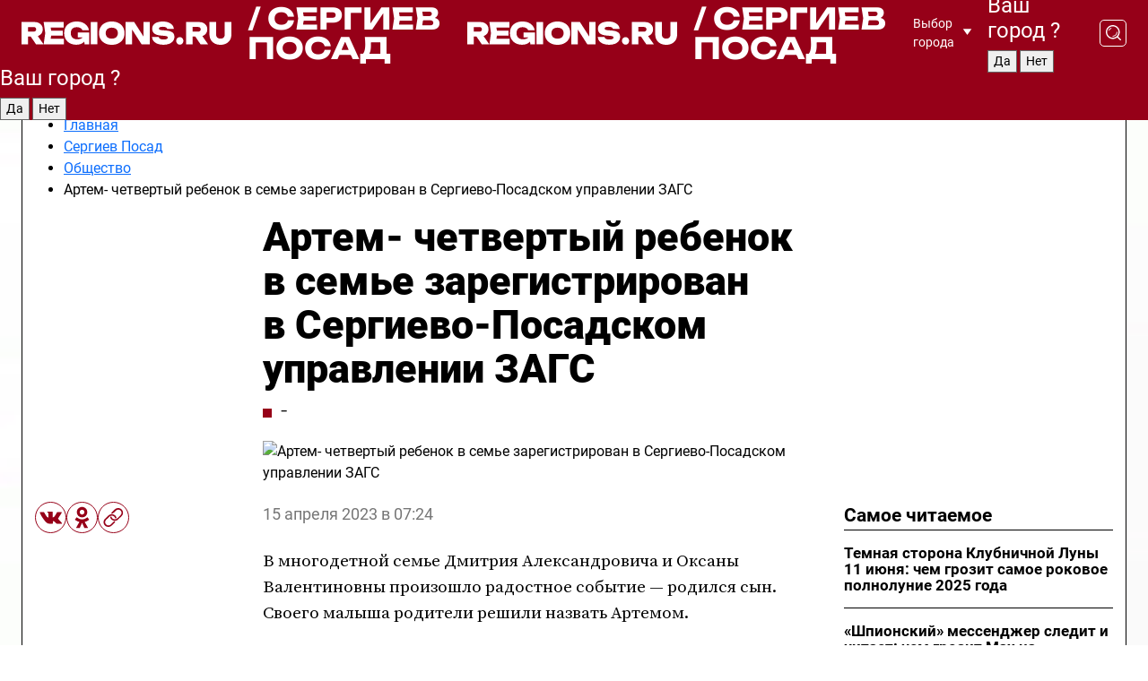

--- FILE ---
content_type: text/html; charset=UTF-8
request_url: https://regions.ru/sergposad/obschestvo/artem-cetvertyi-rebenok-v-seme-zaregistrirovan-v-sergievo-posadskom-upravlenii-zags
body_size: 11460
content:
<!DOCTYPE html>
<html lang="ru">
<head>

    <meta charset="utf-8">
    <!-- <base href="/"> -->

    <title>Артем- четвертый ребенок в семье зарегистрирован в Сергиево-Посадском управлении ЗАГС | REGIONS.RU / Сергиев Посад</title>
    <meta name="keywords" content="">
    <meta name="description" content="Артем- четвертый ребенок в семье зарегистрирован в Сергиево-Посадском управлении ЗАГС - читайте на сайте regions.ru">

    <meta name="csrf-token" content="OkfuOhL0eiTR0gI6IMWJ31bhNNpzPXfiodSmh6no" />

            <meta name="robots" content="index, follow, max-image-preview:large">
    
            <meta property="og:title" content="Артем- четвертый ребенок в семье зарегистрирован в Сергиево-Посадском управлении ЗАГС">
    
            <meta property="og:image" content="https://257824.selcdn.ru/babylon-media/articles/image/2023/4/artem_edBuW2h.jpg">
    
            <meta property="og:image:width" content="1200">
    
            <meta property="og:image:height" content="630">
    
            <meta property="twitter:card" content="summary_large_image">
    
            <meta property="twitter:image" content="https://257824.selcdn.ru/babylon-media/articles/image/2023/4/artem_edBuW2h.jpg">
    
    
            <meta property="og:type" content="article">
    
            <meta property="og:url" content="https://regions.ru/sergposad/obschestvo/artem-cetvertyi-rebenok-v-seme-zaregistrirovan-v-sergievo-posadskom-upravlenii-zags">
        <meta property="canonical" content="https://regions.ru/sergposad/obschestvo/artem-cetvertyi-rebenok-v-seme-zaregistrirovan-v-sergievo-posadskom-upravlenii-zags"/>
    
            <meta property="og:site_name" content="Regions">
    
    <meta http-equiv="X-UA-Compatible" content="IE=edge">
    <meta name="viewport" content="width=device-width, initial-scale=1, maximum-scale=1">

    <!-- Template Basic Images Start -->
    <link rel="icon" href="/img/favicon/favicon.ico">
    <link rel="apple-touch-icon" sizes="180x180" href="/img/favicon/apple-touch-icon.png">
    <!-- Template Basic Images End -->

    <!-- Custom Browsers Color Start -->
    <meta name="theme-color" content="#000">
    <!-- Custom Browsers Color End -->

    <link rel="stylesheet" href="https://regions.ru/css/main.min.css">
    <link rel="stylesheet" href="https://regions.ru/js/owl-carousel/assets/owl.carousel.min.css">
    <link rel="stylesheet" href="https://regions.ru/js/owl-carousel/assets/owl.theme.default.min.css">
    <link rel="stylesheet" href="https://regions.ru/css/custom.css?v=1768574059">

            <meta name="yandex-verification" content="1c939766cd81bf26" />
<meta name="google-site-verification" content="0vnG0Wlft2veIlSU714wTZ0kjs1vcRkXrIPCugsS9kc" />
<meta name="zen-verification" content="vlOnBo0GD4vjQazFqMHcmGcgw5TdyGjtDXLZWMcmdOiwd3HtGi66Kn5YsHnnbas9" />
<meta name="zen-verification" content="TbLqR35eMeggrFrleQbCgkqfhk5vr0ZqxHRlFZy4osbTCq7B4WQ27RqCCA3s2chu" />

<script type="text/javascript">
    (function(c,l,a,r,i,t,y){
        c[a]=c[a]||function(){(c[a].q=c[a].q||[]).push(arguments)};
        t=l.createElement(r);t.async=1;t.src="https://www.clarity.ms/tag/"+i;
        y=l.getElementsByTagName(r)[0];y.parentNode.insertBefore(t,y);
    })(window, document, "clarity", "script", "km2s2rvk59");
</script>

<!-- Yandex.Metrika counter -->
<script type="text/javascript" >
    (function(m,e,t,r,i,k,a){m[i]=m[i]||function(){(m[i].a=m[i].a||[]).push(arguments)};
        m[i].l=1*new Date();
        for (var j = 0; j < document.scripts.length; j++) {if (document.scripts[j].src === r) { return; }}
        k=e.createElement(t),a=e.getElementsByTagName(t)[0],k.async=1,k.src=r,a.parentNode.insertBefore(k,a)})
    (window, document, "script", "https://mc.yandex.ru/metrika/tag.js", "ym");

    ym(96085658, "init", {
        clickmap:true,
        trackLinks:true,
        accurateTrackBounce:true,
        webvisor:true
    });

            ym(23180656, "init", {
            clickmap: true,
            trackLinks: true,
            accurateTrackBounce: true
        });
    </script>
<noscript>
    <div>
        <img src="https://mc.yandex.ru/watch/96085658" style="position:absolute; left:-9999px;" alt="" />

                    <img src="https://mc.yandex.ru/watch/23180656" style="position:absolute; left:-9999px;" alt="" />
            </div>
</noscript>
<!-- /Yandex.Metrika counter -->

<!-- Top.Mail.Ru counter -->
<script type="text/javascript">
    var _tmr = window._tmr || (window._tmr = []);
    _tmr.push({id: "3513779", type: "pageView", start: (new Date()).getTime()});
    (function (d, w, id) {
        if (d.getElementById(id)) return;
        var ts = d.createElement("script"); ts.type = "text/javascript"; ts.async = true; ts.id = id;
        ts.src = "https://top-fwz1.mail.ru/js/code.js";
        var f = function () {var s = d.getElementsByTagName("script")[0]; s.parentNode.insertBefore(ts, s);};
        if (w.opera == "[object Opera]") { d.addEventListener("DOMContentLoaded", f, false); } else { f(); }
    })(document, window, "tmr-code");
</script>
<noscript><div><img src="https://top-fwz1.mail.ru/counter?id=3513779;js=na" style="position:absolute;left:-9999px;" alt="Top.Mail.Ru" /></div></noscript>
<!-- /Top.Mail.Ru counter -->

<script defer src="https://setka.news/scr/versioned/bundle.0.0.3.js"></script>
<link href="https://setka.news/scr/versioned/bundle.0.0.3.css" rel="stylesheet" />

<script>window.yaContextCb=window.yaContextCb||[]</script>
<script src="https://yandex.ru/ads/system/context.js" async></script>

    
    
    <script>
        if( window.location.href.includes('smi2')
            || window.location.href.includes('setka')
            || window.location.href.includes('adwile')
            || window.location.href.includes('24smi') ){

            window.yaContextCb.push(() => {
                Ya.Context.AdvManager.render({
                    "blockId": "R-A-16547837-5",
                    "renderTo": "yandex_rtb_R-A-16547837-5"
                })
            })

        }
    </script>
</head>


<body data-city-id="39" class="region silver_ponds" style="">



<!-- Custom HTML -->
<header class="fixed winter-2025">
    <div class="container">
        <div class="outer region">
                            <a href="/sergposad/" class="logo desktop">
                    <img src="/img/logo.svg" alt="" class="logo-short" />
                    
                    <span class="logo-region">
                        / Сергиев Посад
                    </span>
                </a>

                <a href="/sergposad/" class="logo mobile">
                    <img src="/img/logo.svg" alt="" class="logo-short" />
                        
                    <span class="logo-region">
                        / Сергиев Посад
                    </span>
                </a>
            

            <a href="#" class="mmenu-opener d-block d-lg-none" id="mmenu-opener">
                <!--<img src="/img/bars.svg" alt="">-->
            </a>

            <div class="mmenu" id="mmenu">
                <form action="/sergposad/search" class="mmenu-search">
                    <input type="text" name="query" class="search" placeholder="Поиск" />
                </form>
                <nav class="mobile-nav">
                    <ul>
                        <li><a href="/sergposad/news">Новости</a></li>
                        <li><a href="/sergposad/articles">Статьи</a></li>
                                                <li><a href="/sergposad/video">Видео</a></li>
                        <li><a href="/cities">Выбрать город</a></li>
                        <li><a href="/about">О редакции</a></li>
                        <li><a href="/vacancies">Вакансии</a></li>
                        <li><a href="/contacts">Контакты</a></li>
                    </ul>
                </nav>
                <div class="subscribe">
                    <div class="text">Подписывайтесь</div>
                    <div class="soc">
                        <!--a href="#" class="soc-item" target="_blank"><img src="/img/top-yt.svg" alt=""></a-->
                        <a href="https://vk.com/regionsru" class="soc-item" target="_blank"><img src="/img/top-vk.svg" alt=""></a>
                        <a href="https://ok.ru/regionsru" target="_blank" class="soc-item"><img src="/img/top-ok.svg" alt=""></a>
                        
                        <a href="https://dzen.ru/regions" class="soc-item" target="_blank"><img src="/img/top-dzen.svg" alt=""></a>
                        <a href="https://rutube.ru/channel/47098509/" class="soc-item" target="_blank"><img src="/img/top-rutube.svg" alt=""></a>
                    </div>
                </div>
            </div><!--mmenu-->

            <div class="right d-none d-lg-flex">
                <div>
    <a class="choose-city" href="#" id="choose-city">
        Выбор города
    </a>

    <form class="city-popup" id="city-popup" action="#">
        <div class="title">
            Введите название вашего города или выберите из списка:
        </div>
        <input id="searchCity" class="search-input" onkeyup="search_city()" type="text" name="city" placeholder="Введите название города..." />

        <ul id='list' class="list">
            <li class="cities" data-city="/">Главная страница</li>

                            <li class="cities" data-city="balashikha">Балашиха</li>
                            <li class="cities" data-city="bronnitsy">Бронницы</li>
                            <li class="cities" data-city="vidnoe">Видное</li>
                            <li class="cities" data-city="volokolamsk">Волоколамск</li>
                            <li class="cities" data-city="voskresensk">Воскресенск</li>
                            <li class="cities" data-city="dmitrov">Дмитров</li>
                            <li class="cities" data-city="dolgoprudny">Долгопрудный</li>
                            <li class="cities" data-city="domodedovo">Домодедово</li>
                            <li class="cities" data-city="dubna">Дубна</li>
                            <li class="cities" data-city="egorievsk">Егорьевск</li>
                            <li class="cities" data-city="zhukovsky">Жуковский</li>
                            <li class="cities" data-city="zaraisk">Зарайск</li>
                            <li class="cities" data-city="istra">Истра</li>
                            <li class="cities" data-city="kashira">Кашира</li>
                            <li class="cities" data-city="klin">Клин</li>
                            <li class="cities" data-city="kolomna">Коломна</li>
                            <li class="cities" data-city="korolev">Королев</li>
                            <li class="cities" data-city="kotelniki">Котельники</li>
                            <li class="cities" data-city="krasnogorsk">Красногорск</li>
                            <li class="cities" data-city="lobnya">Лобня</li>
                            <li class="cities" data-city="lospetrovsky">Лосино-Петровский</li>
                            <li class="cities" data-city="lotoshino">Лотошино</li>
                            <li class="cities" data-city="lukhovitsy">Луховицы</li>
                            <li class="cities" data-city="lytkarino">Лыткарино</li>
                            <li class="cities" data-city="lyubertsy">Люберцы</li>
                            <li class="cities" data-city="mozhaisk">Можайск</li>
                            <li class="cities" data-city="mytischi">Мытищи</li>
                            <li class="cities" data-city="naro-fominsk">Наро-Фоминск</li>
                            <li class="cities" data-city="noginsk">Ногинск</li>
                            <li class="cities" data-city="odintsovo">Одинцово</li>
                            <li class="cities" data-city="orekhovo-zuevo">Орехово-Зуево</li>
                            <li class="cities" data-city="pavlposad">Павловский Посад</li>
                            <li class="cities" data-city="podolsk">Подольск</li>
                            <li class="cities" data-city="pushkino">Пушкино</li>
                            <li class="cities" data-city="ramenskoe">Раменское</li>
                            <li class="cities" data-city="reutov">Реутов</li>
                            <li class="cities" data-city="ruza">Руза</li>
                            <li class="cities" data-city="sergposad">Сергиев Посад</li>
                            <li class="cities" data-city="serprudy">Серебряные Пруды</li>
                            <li class="cities" data-city="serpuhov">Серпухов</li>
                            <li class="cities" data-city="solnechnogorsk">Солнечногорск</li>
                            <li class="cities" data-city="stupino">Ступино</li>
                            <li class="cities" data-city="taldom">Талдом</li>
                            <li class="cities" data-city="fryazino">Фрязино</li>
                            <li class="cities" data-city="khimki">Химки</li>
                            <li class="cities" data-city="chernogolovka">Черноголовка</li>
                            <li class="cities" data-city="chekhov">Чехов</li>
                            <li class="cities" data-city="shatura">Шатура</li>
                            <li class="cities" data-city="shakhovskaya">Шаховская</li>
                            <li class="cities" data-city="schelkovo">Щелково</li>
                            <li class="cities" data-city="elektrostal">Электросталь</li>
                    </ul>
        <div class="show-all" id="show-all">
            <img src="/img/show-all.svg" alt="">
        </div>
    </form>
</div>

                <div class="city-confirm js-city-confirm">
                    <h4>Ваш город <span></span>?</h4>
                    <div class="buttons-row">
                        <input type="button" value="Да" class="js-city-yes" />
                        <input type="button" value="Нет" class="js-city-no" />
                    </div>

                                    </div>

                <a class="search" href="#" id="search-opener">
						<span class="search-icon">
							<img src="/img/magnifier.svg" alt="" />
							<img src="/img/magnifier.svg" alt="" />
						</span>
                </a>
                <form action="/sergposad/search" id="search-form" class="search-form">
                    <input id="search" class="search-input" type="text" name="query" placeholder="Что ищете?" />
                </form>
            </div>


        </div>
    </div>

    <div class="mobile-popup">
        <div class="city-confirm js-city-confirm">
            <h4>Ваш город <span></span>?</h4>
            <div class="buttons-row">
                <input type="button" value="Да" class="js-city-yes" />
                <input type="button" value="Нет" class="js-city-mobile-no" />
            </div>
        </div>
    </div>
</header>


<div class="container">
    <div id="yandex_rtb_R-A-16547837-5"></div>

            <nav class="nav-bar border-left border-right border-bottom" role="navigation" id="nav-bar">
    <ul class="nav-menu ul-style">
        <!--li class="item online">
            <a href="#" class="nav-link">Срочно</a>
        </li-->

                    <!--li class="item header">
                <h1>Новости Сергиева Посада сегодня последние: самые главные и свежие происшествия и события дня</h1>
            </li-->
                <li class="item nav-wrapper">
            <ul class="nav-sections ul-style">
                <li class="item sections-item">
                    <a href="/sergposad/news" class="nav-link ttu">Новости</a>
                </li>

                <li class="item sections-item">
                    <a href="/sergposad/articles" class="nav-link ttu">Статьи</a>
                </li>
                                <li class="item sections-item">
                    <a href="/sergposad/video" class="nav-link ttu">Видео</a>
                </li>

                
                                                                                        <li class="item sections-item">
                                <a href="/sergposad/geroi-svo" class="nav-link">Герои СВО</a>
                            </li>
                                                                                                <li class="item sections-item">
                                <a href="/sergposad/blog" class="nav-link">Блог</a>
                            </li>
                                                                                                <li class="item sections-item">
                                <a href="/sergposad/ofitsialno" class="nav-link">Официально</a>
                            </li>
                                                                                                <li class="item sections-item">
                                <a href="/sergposad/proisshestviya_" class="nav-link">Происшествия</a>
                            </li>
                                                                                                                                                                                                                                                                                                                                                                                                                                                                                                                                                                                                                                                                                                                                                                                                                                                                                                </ul>
        </li><!--li-->
        <li class="item more" id="more-opener">
            <a href="#" class="nav-link">Еще</a>
        </li>
    </ul>

    <div class="more-popup" id="more-popup">
                    <nav class="categories">
                <ul>
                                            <li>
                            <a href="/sergposad/geroi-svo">Герои СВО</a>
                        </li>
                                            <li>
                            <a href="/sergposad/blog">Блог</a>
                        </li>
                                            <li>
                            <a href="/sergposad/ofitsialno">Официально</a>
                        </li>
                                            <li>
                            <a href="/sergposad/proisshestviya_">Происшествия</a>
                        </li>
                                            <li>
                            <a href="/sergposad/vazhno">Афиша</a>
                        </li>
                                            <li>
                            <a href="/sergposad/obschestvo">Общество</a>
                        </li>
                                            <li>
                            <a href="/sergposad/kultura">Культура</a>
                        </li>
                                            <li>
                            <a href="/sergposad/blagoustroystvo">Благоустройство</a>
                        </li>
                                            <li>
                            <a href="/sergposad/biznes">Бизнес</a>
                        </li>
                                            <li>
                            <a href="/sergposad/transport">Транспорт</a>
                        </li>
                                            <li>
                            <a href="/sergposad/vlast">Власть</a>
                        </li>
                                            <li>
                            <a href="/sergposad/zdorove">Здоровье</a>
                        </li>
                                            <li>
                            <a href="/sergposad/zhkh">ЖКХ</a>
                        </li>
                                            <li>
                            <a href="/sergposad/zdravoohranenie">Здравоохранение</a>
                        </li>
                                            <li>
                            <a href="/sergposad/bezopasnost">Безопасность</a>
                        </li>
                                            <li>
                            <a href="/sergposad/obrazovanie">Образование</a>
                        </li>
                                            <li>
                            <a href="/sergposad/ekologiya">Экология</a>
                        </li>
                                            <li>
                            <a href="/sergposad/novosti">Новости</a>
                        </li>
                                            <li>
                            <a href="/sergposad/pogoda">Погода</a>
                        </li>
                                            <li>
                            <a href="/sergposad/sport">Спорт</a>
                        </li>
                                            <li>
                            <a href="/sergposad/kriminal">Криминал</a>
                        </li>
                                            <li>
                            <a href="/sergposad/ekonomika">Экономика</a>
                        </li>
                                    </ul>
            </nav>
        
        <nav class="bottom-nav">
            <ul>
                <li><a href="/about">О редакции</a></li>
                <li><a href="/sergposad/authors">Авторы</a></li>
                <li><a href="/media-kit">Рекламодателям</a></li>
                <li><a href="/contacts">Контактная информация</a></li>
                <li><a href="/privacy-policy">Политика конфиденциальности</a></li>
            </ul>
        </nav>

        <div class="subscribe">
            <div class="text">Подписывайтесь</div>
            <div class="soc">
                <!--a href="#" class="soc-item" target="_blank"><img src="/img/top-yt.svg" alt=""></a-->
                <a href="https://vk.com/regionsru" class="soc-item" target="_blank"><img src="/img/top-vk.svg" alt=""></a>
                <a href="https://ok.ru/regionsru" target="_blank" class="soc-item"><img src="/img/top-ok.svg" alt=""></a>
                                <a href="https://dzen.ru/regions" class="soc-item" target="_blank"><img src="/img/top-dzen.svg" alt=""></a>
                <a href="https://rutube.ru/channel/47098509/" class="soc-item" target="_blank"><img src="/img/top-rutube.svg" alt=""></a>
                <a href="https://max.ru/regions" class="soc-item" target="_blank">
                    <img src="/img/top-max.svg" alt="">
                </a>
            </div>
        </div>
    </div>
</nav>
    
    
    <div class="js-newsContent" data-url="https://regions.ru/load-post" data-category="1107" data-site="39">
        <div class="zones border-left border-right js-post-page current last js-article" data-id="109770" data-date="2023-04-15 07:24:00" data-title="Артем- четвертый ребенок в семье зарегистрирован в Сергиево-Посадском управлении ЗАГС | REGIONS.RU / Сергиев Посад" data-url="/sergposad/obschestvo/artem-cetvertyi-rebenok-v-seme-zaregistrirovan-v-sergievo-posadskom-upravlenii-zags">
            <div>
                <div class="breadcrumb">
                    <ul class="breadcrumb_list" itemscope itemtype="https://schema.org/BreadcrumbList">
                        <li class="li-4" itemprop="itemListElement" itemscope itemtype="https://schema.org/ListItem">
                            <a itemprop="item" href="/">
                                <span itemprop="name">Главная</span>
                            </a>
                            <meta itemprop="position" content="1" />
                        </li>
                                                    <li class="li-4" itemprop="itemListElement" itemscope itemtype="https://schema.org/ListItem">
                                <a itemprop="item"  href="https://regions.ru/sergposad">
                                <span itemprop="name">
                                    Сергиев Посад
                                </span>
                                </a>
                                <meta itemprop="position" content="2" />
                            </li>
                        
                        <li class="li-4" itemprop="itemListElement" itemscope itemtype="https://schema.org/ListItem">
                            <a itemprop="item"  href="/sergposad/obschestvo">
                            <span itemprop="name">
                                Общество
                            </span>
                            </a>
                            <meta itemprop="position" content="3" />
                        </li>
                        <noindex>
                            <li itemprop="itemListElement" itemscope itemtype="https://schema.org/ListItem">
                                <span itemprop="name">
                                    Артем- четвертый ребенок в семье зарегистрирован в Сергиево-Посадском управлении ЗАГС
                                </span>
                                <meta itemprop="position" content="4" />
                            </li>
                        </noindex>
                    </ul>
                </div>
            </div>
            <div class="news-gridLayout">
                <div class="news-top article news-article">

                    <h1 class="headline">
                        Артем- четвертый ребенок в семье зарегистрирован в Сергиево-Посадском управлении ЗАГС
                    </h1>

                    
                                            <div class="short-desc">
                            -
                        </div>
                    
                                            <figure data-enlargeable data-enlarge-url="https://257824.selcdn.ru/babylon-media/articles/image/2023/4/artem_edBuW2h.jpg">
                            <p><img  src="https://257824.selcdn.ru/babylon-media/articles/image/2023/4/artem_edBuW2h.jpg" alt="Артем- четвертый ребенок в семье зарегистрирован в Сергиево-Посадском управлении ЗАГС"></p>
                                                    </figure>
                                    </div>

                <div class="article news-content news-article">
                    <div class="topline">
                        
                        <div class="date">
                            15 апреля 2023 в 07:24
                        </div>
                    </div>

                    <div class="text">
                        <p class="Typography-module_text__cCovH Typography-module_size__16__qVKzv Typography-module_none__sHAr8 Typography-module_primary__wORvV Typography-module_normal__1YTK3">В многодетной семье Дмитрия Александровича и Оксаны Валентиновны произошло радостное событие — родился сын. Своего малыша родители решили назвать Артемом.</p><p class="Typography-module_text__cCovH Typography-module_size__16__qVKzv Typography-module_none__sHAr8 Typography-module_primary__wORvV Typography-module_normal__1YTK3">Имя имеет греческие корни и происходит от Артемиоса (Αρτέμιος)  — «невредимый» или «безупречного здоровья».</p><p class="Typography-module_text__cCovH Typography-module_size__16__qVKzv Typography-module_none__sHAr8 Typography-module_primary__wORvV Typography-module_normal__1YTK3">В рейтинге популярных мужских имен имя Артем ежегодно занимает 1-3 места -- приходится на 60 мальчиков из 1000 новорожденных.</p><p class="Typography-module_text__cCovH Typography-module_size__16__qVKzv Typography-module_none__sHAr8 Typography-module_primary__wORvV Typography-module_normal__1YTK3">Малыш стал лучшим подарком в преддверии хрустальной (или стеклянной) свадьбы,  которую Дмитрий Александрович и Оксана Валентиновна отметят в этом году. В семье  уже подрастают трое детей: Вероника (12 лет), Жанна (8 лет) и Георгий (4 года).</p><p class="Typography-module_text__cCovH Typography-module_size__16__qVKzv Typography-module_none__sHAr8 Typography-module_primary__wORvV Typography-module_normal__1YTK3">Государственная регистрация произведена в рамках <a class="Lexical-module_link__2xfOd" href="https://www.gosuslugi.ru/situation/birth" rel="noreferrer" target="_blank">суперсервиса</a> «Рождение ребенка».</p>

                        <div class="zen-button">
                            <a href="https://dzen.ru/regions?favid=1018" target="_blank" onclick="ym(96085658, 'reachGoal', 'link-dzen'); return true;">
                                <img src="/images/buttons/regions-dzen-all.svg" alt="Дзен" />
                            </a>
                        </div>
                    </div><!--text-->

                    <!-- Yandex.RTB R-A-16547837-9 -->
                    <div id="yandex_rtb_R-A-16547837-9"></div>
                    <script>
                        window.yaContextCb.push(() => {
                            Ya.Context.AdvManager.render({
                                "blockId": "R-A-16547837-9",
                                "renderTo": "yandex_rtb_R-A-16547837-9"
                            })
                        })
                    </script>

                                            <div class="promo-news">
                            <h3>Рекомендуем</h3>
                            <div class="promo-news-list">
                                                                    <div class="promo-news-item">
                                        <a href="/odintsovo/stroitelstvo/v-golitsyne-vozvodyat-novuyu-polikliniku-na-300-posescheniy-v-smenu?utm_source=sitepromo">
                                            <img src="https://storage.yandexcloud.net/regions/posts/media/thumbnails/2026/01/small/Zj2xhOhwGYt0xAI2lDjq1LhGLD4FI3hPEjtliuv2.jpg" alt="В Голицыне возводят новую поликлинику на 300 посещений в смену">
                                            <div class="promo-news-item-title">
                                                В Голицыне возводят новую поликлинику на 300 посещений в смену
                                            </div>
                                        </a>
                                    </div>
                                                                    <div class="promo-news-item">
                                        <a href="/shatura/sport-2/shaturskie-voleybolisty-usilenno-treniruyutsya-pered-igrami-shkolnoy-ligi?utm_source=sitepromo">
                                            <img src="https://storage.yandexcloud.net/regions/posts/media/thumbnails/2026/01/small/TjofGvwWwGLSiUB2ztVJk5NSQM18OidVmSTxVgRE.jpg" alt="Шатурские волейболисты усиленно тренируются перед играми Школьной лиги">
                                            <div class="promo-news-item-title">
                                                Шатурские волейболисты усиленно тренируются перед играми Школьной лиги
                                            </div>
                                        </a>
                                    </div>
                                                                    <div class="promo-news-item">
                                        <a href="/sport/ya-strannaya-chem-zakonchilos-protivostoyanie-dvuh-podmoskovnyh-tennisistok-v-polufinale-wta?utm_source=sitepromo">
                                            <img src="https://storage.yandexcloud.net/regions/posts/media/covers/2026/01/dEe5W98NR1hRpj3L5KNMbDpchPr3xv6uHZKvMGoi.jpg" alt="«Я странная»: чем закончилось противостояние двух подмосковных теннисисток в полуфинале WTA">
                                            <div class="promo-news-item-title">
                                                «Я странная»: чем закончилось противостояние двух подмосковных теннисисток в полуфинале WTA
                                            </div>
                                        </a>
                                    </div>
                                                            </div>
                        </div>
                    

                    
                    
                    <div class="social-button-desktop">
                                                    <a href="https://max.ru/regions" target="_blank" onclick="ym(96085658, 'reachGoal', 'link-max'); return true;">
                                <img src="/images/buttons/regions-max-desc.svg" alt="MAX" />
                            </a>
                                            </div>

                    <div class="social-button-mobile">
                                                    <a href="https://max.ru/regions" target="_blank" onclick="ym(96085658, 'reachGoal', 'link-max'); return true;">
                                <img src="/images/buttons/regions-max-mobile.svg" alt="MAX" />
                            </a>
                                            </div>

                                            <div class="infox_31305"></div><script type="text/javascript">
                            (function(w, d, n, s, t) {
                                w[n] = w[n] || [];
                                w[n].push(function() {
                                    INFOX31305.renderByClass("infox_31305");
                                });
                                t = d.getElementsByTagName("script")[0];
                                s = d.createElement("script");
                                s.type = "text/javascript";
                                s.src = "//rb.infox.sg/infox/31305";
                                s.async = true;
                                t.parentNode.insertBefore(s, t);
                            })(this, this.document, "infoxContextAsyncCallbacks31305");
                        </script>
                    
                </div><!--article-->

                <div class="news-share">
                    <div class="share-wrapper">
                        <a target="_blank" href="https://vk.com/share.php?url=https://regions.ru/sergposad/obschestvo/artem-cetvertyi-rebenok-v-seme-zaregistrirovan-v-sergievo-posadskom-upravlenii-zags" class="soc vk">
                            <img src="/img/vk-red.svg" alt="Поделиться в ВКонтакте">
                        </a>
                        <a target="_blank" href="https://connect.ok.ru/offer?url=https://regions.ru/sergposad/obschestvo/artem-cetvertyi-rebenok-v-seme-zaregistrirovan-v-sergievo-posadskom-upravlenii-zags" class="soc ok">
                            <img src="/img/ok-red.svg" alt="Поделиться в Одноклассниках">
                        </a>
                                                <a href="#" class="soc link" onclick="navigator.clipboard.writeText('https://regions.ru/sergposad/obschestvo/artem-cetvertyi-rebenok-v-seme-zaregistrirovan-v-sergievo-posadskom-upravlenii-zags'); return false;">
                            <img src="/img/link-red.svg" alt="Скопировать ссылку">
                        </a>

                    </div>
                </div>
                <div class="mostread">
                                            <div class="mostread-block">
                            <div class="title">Самое читаемое</div>

                                                            <a href="/sergposad/obschestvo/temnaya-storona-klubnichnoy-luny-11-iyunya-chem-grozit-samoe-rokovoe-polnolunie-2025-goda" class="item">
                                    Темная сторона Клубничной Луны 11 июня: чем грозит самое роковое полнолуние 2025 года
                                </a>
                                                            <a href="/sergposad/obschestvo/shpionskiy-messendzher-sledit-i-chitaet-chem-grozit-max-na-smartfone-skazal-ekspert" class="item">
                                    «Шпионский» мессенджер следит и читает: чем грозит Max на смартфоне, сказал эксперт
                                </a>
                                                            <a href="/sergposad/obschestvo/magnitnaya-burya-rekordnoy-sily-obrushilas-na-zemlyu-20-avgusta-skolko-prodlitsya-pytka-solntsem" class="item">
                                    Магнитная буря рекордной силы обрушилась на Землю 20 августа: сколько продлится пытка Солнцем
                                </a>
                                                            <a href="/sergposad/obschestvo/rokovoy-period-trevog-zakroetsya-21-sentyabrya-chem-opasen-pik-koridora-zatmeniy-2025-goda" class="item">
                                    Роковой период тревог закроется 21 сентября: чем опасен пик «коридора затмений» 2025 года
                                </a>
                                                            <a href="/sergposad/obschestvo/molodoy-geniy-iz-sergieva-posada-prevzoshel-zarubezhnye-tehnologii-dlya-gadzhetov" class="item">
                                    Молодой гений из Сергиева Посада превзошел зарубежные технологии для гаджетов
                                </a>
                                                    </div>
                                    </div>
            </div><!--newsGrid-->

            <div>
                <div id="unit_102567"><a href="https://smi2.ru/" >Новости СМИ2</a></div>
                <script type="text/javascript" charset="utf-8">
                    (function() {
                        var sc = document.createElement('script'); sc.type = 'text/javascript'; sc.async = true;
                        sc.src = '//smi2.ru/data/js/102567.js'; sc.charset = 'utf-8';
                        var s = document.getElementsByTagName('script')[0]; s.parentNode.insertBefore(sc, s);
                    }());
                </script>
            </div>

            <div>
                <!-- Yandex.RTB R-A-16547837-6 -->
                <div id="yandex_rtb_R-A-16547837-6"></div>
                <script>
                    window.yaContextCb.push(() => {
                        Ya.Context.AdvManager.render({
                            "blockId": "R-A-16547837-6",
                            "renderTo": "yandex_rtb_R-A-16547837-6"
                        })
                    })
                </script>
            </div>

            <script type="application/ld+json">
                {
    "@context": "https:\/\/schema.org",
    "@type": "NewsArticle",
    "url": "https:\/\/regions.ru\/sergposad\/obschestvo\/artem-cetvertyi-rebenok-v-seme-zaregistrirovan-v-sergievo-posadskom-upravlenii-zags",
    "publisher": {
        "@type": "Organization",
        "name": "REGIONS.ru",
        "logo": "https:\/\/regions.lc\/img\/logo.svg"
    },
    "headline": "Артем- четвертый ребенок в семье зарегистрирован в Сергиево-Посадском управлении ЗАГС",
    "mainEntityOfPage": "https:\/\/regions.ru\/sergposad\/obschestvo\/artem-cetvertyi-rebenok-v-seme-zaregistrirovan-v-sergievo-posadskom-upravlenii-zags",
    "articleBody": "В многодетной семье Дмитрия Александровича и Оксаны Валентиновны произошло радостное событие — родился сын. Своего малыша родители решили назвать Артемом.Имя имеет греческие корни и происходит от Артемиоса (Αρτέμιος)  — «невредимый» или «безупречного здоровья».В рейтинге популярных мужских имен имя Артем ежегодно занимает 1-3 места -- приходится на 60 мальчиков из 1000 новорожденных.Малыш стал лучшим подарком в преддверии хрустальной (или стеклянной) свадьбы,  которую Дмитрий Александрович и Оксана Валентиновна отметят в этом году. В семье  уже подрастают трое детей: Вероника (12 лет), Жанна (8 лет) и Георгий (4 года).Государственная регистрация произведена в рамках суперсервиса «Рождение ребенка».",
    "image": [
        "https:\/\/257824.selcdn.ru\/babylon-media\/articles\/image\/2023\/4\/artem_edBuW2h.jpg"
    ],
    "datePublished": "2023-04-15T07:24:00+03:00",
    "author": []
}
            </script>
        </div>
    </div>
</div>

<footer>
    <div class="container">
        <div class="footer-outer">
            <div class="logo-part">
                <a class="logo" href="/sergposad/">
                    <span class="logo-pic"><img src="/img/logo.svg" alt=""></span>
                    <span class="age">
                        18+
                    </span>
                </a>
                <div class="text">
                    Сетевое издание «РЕГИОНЫ.РУ» <br />
                    Учредители: ГАУ МО «Издательский дом «Подмосковье» и ГАУ МО «Цифровые Медиа»<br />
                    Главный редактор — Попов И. А.<br />
                    Тел.: +7(495)223-35-11<br />
                    E-mail: <a href="mailto:news@regions.ru">news@regions.ru</a><br /><br />

                    СВИДЕТЕЛЬСТВО О РЕГИСТРАЦИИ СМИ ЭЛ № ФС77-86406 ВЫДАНО ФЕДЕРАЛЬНОЙ СЛУЖБОЙ ПО НАДЗОРУ В СФЕРЕ СВЯЗИ, ИНФОРМАЦИОННЫХ ТЕХНОЛОГИЙ И МАССОВЫХ КОММУНИКАЦИЙ (РОСКОМНАДЗОР) 27.11.2023 г.
                    <br /><br />

                    © 2026 права на все материалы сайта принадлежат ГАУ&nbsp;МО&nbsp;"Издательский дом "Подмосковье" (ОГРН:&nbsp;1115047016908) <br />ГАУ МО «Цифровые медиа» (ОГРН:&nbsp;1255000059467)
                </div>
            </div><!--logo-part-->
            <div class="right">
                <div class="block">
                    <nav class="menu">
                        <ul>
                            <li><a href="/sergposad/news">Новости</a></li>
                                                        <li><a href="/sergposad/video">Видео</a></li>
                        </ul>
                    </nav><!--menu-->
                    <div class="soc">
                        <a href="https://vk.com/regionsru" class="soc-item" target="_blank">
                            <img src="/img/vk.svg" alt="">
                        </a>
                        <a href="https://ok.ru/regionsru" class="soc-item" target="_blank">
                            <img src="/img/ok.svg" alt="">
                        </a>
                                                <a href="https://dzen.ru/regions" class="soc-item" target="_blank">
                            <img src="/img/dzen.svg" alt="">
                        </a>

                        <a href="https://rutube.ru/channel/47098509/" class="soc-item" target="_blank">
                            <img src="/img/rutube.svg" alt="">
                        </a>

                        <a href="https://max.ru/regions" class="soc-item" target="_blank">
                            <img src="/img/max.svg" alt="">
                        </a>
                    </div>
                </div><!--block-->
                <div class="block block-second">
                    <nav class="menu">
                        <ul>
                            <li><a href="/about">О редакции</a></li>
                            <li><a href="/sergposad/authors">Авторы</a></li>
                            <li><a href="/media-kit">Рекламодателям</a></li>
                            <li><a href="/vacancies">Вакансии</a></li>
                            <li><a href="/contacts">Контактная информация</a></li>
                            <li><a href="/privacy-policy">Политика конфиденциальности</a></li>
                            <li><a href="/policy-personal-data">Политика обработки и защиты персональных&nbsp;данных</a></li>
                            <li><a href="/copyright">Соблюдение авторских прав</a></li>
                        </ul>
                    </nav>


                    <div class="footer-counter-block">
                        <!--LiveInternet counter--><a href="https://www.liveinternet.ru/click"
                                                      target="_blank"><img id="licnt1E99" width="31" height="31" style="border:0"
                                                                           title="LiveInternet"
                                                                           src="[data-uri]"
                                                                           alt=""/></a><script>(function(d,s){d.getElementById("licnt1E99").src=
                                "https://counter.yadro.ru/hit?t44.6;r"+escape(d.referrer)+
                                ((typeof(s)=="undefined")?"":";s"+s.width+"*"+s.height+"*"+
                                    (s.colorDepth?s.colorDepth:s.pixelDepth))+";u"+escape(d.URL)+
                                ";h"+escape(d.title.substring(0,150))+";"+Math.random()})
                            (document,screen)</script><!--/LiveInternet-->
                    </div>

                </div>
            </div>

        </div>
    </div>
</footer>

<noindex>
    <div class="cookies-banner js-cookies-banner">
        <p>
            Для улучшения работы и сбора статистических данных сайта собираются данные, используя файлы cookies и метрические программы.
            Продолжая работу с сайтом, Вы даете свое <a href="/consent-personal-data" target="_blank">согласие на обработку персональных данных</a>.
        </p>

        <p>
            Файлы соокіе можно отключить в настройках Вашего браузера.
        </p>
        <button type="button" class="js-cookies-ok">Я ознакомился и согласен</button>
    </div>

    <div class="mobile-social-popup js-mobile-social-popup">
    <button class="close-icon js-btn-close-social-popup" type="button">
        <img src="/img/popup-close.svg" alt="Закрыть" />
    </button>
    <h3>Подписывайтесь на нас!</h3>
    <p>
        Читайте больше крутых историй и новостей в наших социальных сетях.
    </p>

    <div class="popup-social-buttons">
        <a href="https://dzen.ru/regions" target="_blank" class="color-black">
            <img src="/img/dzen.svg" alt="Дзен" /> Дзен
        </a>
        <a href="https://t.me/newsregionsmo" target="_blank" class="color-blue">
            <img src="/img/telegram.svg" alt="Telegram" /> Telegram
        </a>
    </div>
</div>
</noindex>

<script src="https://regions.ru/libs/jquery/dist/jquery.min.js"></script>
<script src="https://regions.ru/libs/jquery-tmpl/jquery.tmpl.js"></script>
<script src="https://regions.ru/libs/fileupload/jquery.ui.widget.js"></script>
<script src="https://regions.ru/libs/fileupload/jquery.iframe-transport.js"></script>
<script src="https://regions.ru/libs/fileupload/jquery.fileupload.js"></script>

<script src="https://regions.ru/js/jquery.cookies.js"></script>
<script src="https://regions.ru/js/common.js"></script>
<script src="https://regions.ru/js/owl-carousel/owl.carousel.min.js"></script>
<script src="https://regions.ru/js/custom.js?v=1768574059"></script>

    <script src="https://regions.ru/libs/client-js/clientjs.min.js"></script>
    <script src="https://regions.ru/js/news.js?v1.3.6?v=1768574059"></script>
    <script src="https://regions.ru/js/post-view-inc.js"></script>

</body>
</html>


--- FILE ---
content_type: text/javascript; charset=utf-8
request_url: https://rb.infox.sg/json?id=31305&adblock=false&o=0
body_size: 4681
content:
[{"img": "https://rb.infox.sg/img/896387/image_202.jpg?966", "width": "70", "height": "70", "bg_hex": "#CA974E", "bg_rgb": "202,151,78", "text_color": "#000", "timestamp": "1768573920607", "created": "1768380840347", "id": "896387", "title": "Стало известно, сколько заработала Долина за 40 лет своей карьеры", "category": "afisha", "body": "Лариса Долина за четыре десятилетия карьеры не достигла уровня доходов топ-артистов, несмотря на высокую узнаваемость, а скандал с продажей квартиры", "source": "abnews.ru", "linkTarget": "byDefault", "url": "//rb.infox.sg/click?aid=896387&type=exchange&id=31305&su=aHR0cHM6Ly9jaXMuaW5mb3guc2cvb3RoZXJzL25ld3MvNW52SFAvP3V0bV9zb3VyY2U9cmVnaW9ucy5ydSZ1dG1fY2FtcGFpZ249MzEzMDUmdXRtX21lZGl1bT1leGNoYW5nZSZ1dG1fY29udGVudD1hYm5ld3MucnUmaWQ9cmVnaW9ucy5ydS=="}, {"img": "https://rb.infox.sg/img/892225/image_202.jpg?644", "width": "70", "height": "70", "bg_hex": "#526B8C", "bg_rgb": "82,107,140", "text_color": "#fff", "timestamp": "1768573920607", "created": "1766143233898", "id": "892225", "title": "Ученые раскрыли продукт, который защищает мозг от деменции", "category": "health", "body": "Ученые из Швеции провели исследование почти 28 тыс. человек в течение 25 лет, изучая влияние питания на развитие деменции. За", "source": "abnews.ru", "linkTarget": "byDefault", "url": "//rb.infox.sg/click?aid=892225&type=exchange&id=31305&su=aHR0cHM6Ly9jaXMuaW5mb3guc2cvb3RoZXJzL25ld3MvNWlPN1ovP3V0bV9zb3VyY2U9cmVnaW9ucy5ydSZ1dG1fY2FtcGFpZ249MzEzMDUmdXRtX21lZGl1bT1leGNoYW5nZSZ1dG1fY29udGVudD1hYm5ld3MucnUmaWQ9cmVnaW9ucy5ydS=="}, {"img": "https://rb.infox.sg/img/897328/image_202.jpg?263", "width": "70", "height": "70", "bg_hex": "#1B1F21", "bg_rgb": "27,31,33", "text_color": "#fff", "timestamp": "1768573920607", "created": "1768564512168", "id": "897328", "title": "Стало известно, от какого опасного заболевания может спасти кофе", "category": "health", "body": "В обжаренных зернах арабики обнаружили дитерпеноиды \u2014 вещества, которые подавляют фермент альфа-глюкозидазу даже эффективнее, чем акарбоза.", "source": "abnews.ru", "linkTarget": "byDefault", "url": "//rb.infox.sg/click?aid=897328&type=exchange&id=31305&su=aHR0cHM6Ly9jaXMuaW5mb3guc2cvb3RoZXJzL25ld3MvNW5TaHMvP3V0bV9zb3VyY2U9cmVnaW9ucy5ydSZ1dG1fY2FtcGFpZ249MzEzMDUmdXRtX21lZGl1bT1leGNoYW5nZSZ1dG1fY29udGVudD1hYm5ld3MucnUmaWQ9cmVnaW9ucy5ydS=="}, {"img": "https://rb.infox.sg/img/897307/image_202.jpg?795", "width": "70", "height": "70", "bg_hex": "#776941", "bg_rgb": "119,105,65", "text_color": "#fff", "timestamp": "1768573920607", "created": "1768564039080", "id": "897307", "title": "Россия вернула две трети стоимости замороженных активов", "category": "others", "body": "Россия компенсировала большую часть убытков из-за заморозки Западом ее резервов. Такими выводами поделились финансовые аналитики из Греции.", "source": "abnews.ru", "linkTarget": "byDefault", "url": "//rb.infox.sg/click?aid=897307&type=exchange&id=31305&su=aHR0cHM6Ly9jaXMuaW5mb3guc2cvb3RoZXJzL25ld3MvNW5XZ04vP3V0bV9zb3VyY2U9cmVnaW9ucy5ydSZ1dG1fY2FtcGFpZ249MzEzMDUmdXRtX21lZGl1bT1leGNoYW5nZSZ1dG1fY29udGVudD1hYm5ld3MucnUmaWQ9cmVnaW9ucy5ydS=="}, {"img": "https://rb.infox.sg/img/895411/image_202.jpg?364", "width": "70", "height": "70", "bg_hex": "#937F73", "bg_rgb": "147,127,115", "text_color": "#000", "timestamp": "1768573920607", "created": "1767950474156", "id": "895411", "title": "ВСУ атаковали российский город ракетами", "category": "others", "body": "«Серьезные повреждения»: ВСУ атаковали российский город ракетами [\u2026]", "source": "newsonline.press", "linkTarget": "byDefault", "url": "//rb.infox.sg/click?aid=895411&type=exchange&id=31305&su=aHR0cHM6Ly9jaXMuaW5mb3guc2cvb3RoZXJzL25ld3MvNW1HNmovP3V0bV9zb3VyY2U9cmVnaW9ucy5ydSZ1dG1fY2FtcGFpZ249MzEzMDUmdXRtX21lZGl1bT1leGNoYW5nZSZ1dG1fY29udGVudD1uZXdzb25saW5lLnByZXNzJmlkPXJlZ2lvbnMucnU="}]

--- FILE ---
content_type: application/javascript
request_url: https://smi2.ru/counter/settings?payload=CK2hAxjstuG5vDM6JDJlNzAyMzg2LTRjNWQtNDU4Yi1hOTM3LTg2MDMzZTZlOTY3OQ&cb=_callbacks____0mkgz8yy0
body_size: 1520
content:
_callbacks____0mkgz8yy0("[base64]");

--- FILE ---
content_type: application/javascript;charset=utf-8
request_url: https://smi2.ru/data/js/102567.js
body_size: 3037
content:
function _jsload(src){var sc=document.createElement("script");sc.type="text/javascript";sc.async=true;sc.src=src;var s=document.getElementsByTagName("script")[0];s.parentNode.insertBefore(sc,s);};(function(){document.getElementById("unit_102567").innerHTML="<style>.container-102567 { margin: 20px 0; position: relative; overflow: hidden; } .container-102567__header { margin-bottom: 20px; height: 22px; overflow: hidden; text-align: left; } .container-102567__header-text { font-family: Arial, Helvetica, sans-serif; font-size: 24px; line-height: 1; color: #000; /* text-transform: lowercase; */ display: none; } .container-102567__header-logo-link { /* display: none; */ } .container-102567__header-logo { display: inline-block; vertical-align: top; height: 22px; width: auto; border: none; } .container-102567 .zen-container { height: 220px; } .container-102567 .zen-container .list-container { position: absolute !important; } .container-102567 .zen-container .list-container-item { -webkit-box-sizing: border-box; box-sizing: border-box; width: 170px; height: auto; margin-right: 16px; border-radius: 0; position: relative; border-radius: 0; background-color: #f0f0f0; } .zen-container .list-container-item .link { text-decoration: none !important; } .container-102567 .zen-container .list-container-item .image-wrap { width: 100%; height: 0; padding-top: 106px; position: relative; overflow: hidden; } .container-102567 .zen-container .list-container-item .image { width: 100%; height: 100%; will-change: opacity; opacity: 1; -webkit-transition: opacity 0.3s; transition: opacity 0.3s; } .container-102567 .zen-container .list-container-item .container-102567__image-lazy { opacity: 0; } .container-102567 .zen-container .list-container-item .content { position: relative; } .container-102567 .zen-container .list-container-item .title { font-family: Arial, Helvetica, sans-serif; font-size: 15px; line-height: 18px; font-weight: 500; font-weight: normal; color: #000; text-align: left; word-wrap: break-word; overflow: hidden; height: 90px; display: -webkit-box; -webkit-line-clamp: 5; -webkit-box-orient: vertical; padding: 0 10px; margin: 12px 0; } .container-102567 .zen-container .list-container-item .title:hover { /* color: #369; */ } /* nav */ .container-102567 .zen-container .left-button, .container-102567 .zen-container .right-button { display: none; } .container-102567__nav { position: absolute; top: -5px; right: 0; } .container-102567__btn { display: block; width: 34px; height: 34px; background-color: transparent; border: 0; outline: none; cursor: pointer; overflow: hidden; padding: 0; float: left; } .container-102567__btn-prev {} .container-102567__btn-next {} .container-102567__btn-icon { width: 100%; height: 100%; background-image: url([data-uri]); background-position: center; background-repeat: no-repeat; background-size: 14px 12px; } .container-102567__btn-prev .container-102567__btn-icon { -webkit-transform: rotate(180deg); transform: rotate(180deg); } .container-102567__btn:disabled { opacity: .3; }</style>";var cb=function(){var clickTracking = "";var parent_element = JsAPI.Dom.getElement("unit_102567"); parent_element.removeAttribute('id'); var a = parent_element.querySelector('a'); if (a) parent_element.removeChild(a); var container = JsAPI.Dom.createDom('div', 'container-102567', JsAPI.Dom.createDom('div', 'container-102567__header', [ JsAPI.Dom.createDom('div', 'container-102567__header-text', 'Рекомендуем'), JsAPI.Dom.createDom('a', { 'class': 'container-102567__header-logo-link', 'href': 'https://smi2.ru/', 'target': '_blank', 'rel': 'noopener noreferrer nofollow' }, JsAPI.Dom.createDom('img', { 'class': 'container-102567__header-logo', 'src': '//static.smi2.net/static/logo/smi2.svg', 'alt': 'СМИ2' })) ])); JsAPI.Dom.appendChild(parent_element, container); /* lazyload */ var lazyImageOptions = { root: null, threshold: 0, rootMargin: "200px" }; var lazyImageObserver = new IntersectionObserver(function(entries, lazyImageObserver) { JsAPI.Array.forEach(entries, function(entry) { if (entry.isIntersecting) { var lazyImage = entry.target.querySelector('.container-102567__image-lazy'); var url = lazyImage.getAttribute('data-bg'); var image = new Image(); image.onload = function() { lazyImage.style.backgroundImage = 'url(' + url + ')'; lazyImage.classList.remove('container-102567__image-lazy'); lazyImage.removeAttribute('data-bg'); }; image.src = url; lazyImageObserver.unobserve(entry.target); } }); }, lazyImageOptions); var itemOptions = { 'isLazy': false, 'defaultIsDark': true, 'color': undefined, /* 'color': {'r': 38, 'g': 38, 'b': 38}, */ 'defaultColor': { 'r': 38, 'g': 38, 'b': 38 }, 'lightingThreshold': 224, }; var itemContentRenderer = function(parent, model, index) { var isLazy = itemOptions['isLazy']; var defaultIsDark = itemOptions['defaultIsDark']; var color = itemOptions['color']; var defaultColor = itemOptions['defaultColor']; var lightingThreshold = itemOptions['lightingThreshold'] ? itemOptions['lightingThreshold'] : undefined; var url = model['url']; var image = model['image']; var title = model['title']; var domain = model['domain']; var child; JsAPI.Dom.appendChild(parent, child = JsAPI.Dom.createDom('div')); var renderFunc = function() { var renderCallback = function(rgb, isDark) { var titleElement, domainElement; var contentChildren = [ titleElement = JsAPI.Dom.createDom('div', 'title', title), /* domainElement = JsAPI.Dom.createDom('div', 'domain', domain) */ ]; JsAPI.Dom.appendChild(child, JsAPI.Dom.createDom('a', { 'class': 'link', 'href': url, 'target': '_blank', 'rel': 'noopener noreferrer nofollow', }, [ JsAPI.Dom.createDom('div', 'image-wrap', JsAPI.Dom.createDom('div', { 'class': 'image container-102567__image-lazy', 'data-bg': image })), JsAPI.Dom.createDom('div', 'content', contentChildren), ])); }; renderCallback(defaultColor, defaultIsDark); }; if (isLazy) { JsAPI.Viewability.observe(child, undefined, function() { renderFunc(); }, /* timeout */ 0); } else { renderFunc(); } lazyImageObserver.observe(child); }; JsAPI.Ui.ZenBlock({ 'block_type': JsAPI.Ui.BlockType.NEWS, 'page_size': 10, 'max_page_count': Infinity, 'parent_element': container, 'item_content_renderer': itemContentRenderer, 'block_id': 102567, 'fields': JsAPI.Dao.NewsField.IMAGE | JsAPI.Dao.NewsField.TITLE | JsAPI.Dao.NewsField.TOPIC, 'click_tracking': undefined, }, function(block) { var zenContainer = container.querySelector('.zen-container'); var listContainer = container.querySelector('.list-container'); var nextDefaultBtn = container.querySelector('.right-button'); var prevDefaultBtn = container.querySelector('.left-button'); var nav = JsAPI.Dom.createDom('div', 'container-102567__nav'); var prevBtn = JsAPI.Dom.createDom('button', 'container-102567__btn container-102567__btn-prev', JsAPI.Dom.createDom('div', 'container-102567__btn-icon')); var nextBtn = JsAPI.Dom.createDom('button', 'container-102567__btn container-102567__btn-next', JsAPI.Dom.createDom('div', 'container-102567__btn-icon')); JsAPI.Dom.appendChild(nav, prevBtn); JsAPI.Dom.appendChild(nav, nextBtn); JsAPI.Dom.appendChild(container, nav); function checkScroll() { if (listContainer.scrollLeft <= 0) { prevBtn.disabled = true; } else { prevBtn.disabled = false; } } checkScroll(); var clickEvent = new Event('click'); nextBtn.addEventListener('click', function() { nextDefaultBtn.dispatchEvent(clickEvent); }); prevBtn.addEventListener('click', function() { prevDefaultBtn.dispatchEvent(clickEvent); }); listContainer.addEventListener('scroll', checkScroll); }, function(reason) { console.error('Error:', reason); });};if(!window.jsapi){window.jsapi=[];_jsload("//static.smi2.net/static/jsapi/jsapi.v5.25.25.ru_RU.js");}window.jsapi.push(cb);}());/* StatMedia */(function(w,d,c){(w[c]=w[c]||[]).push(function(){try{w.statmedia53421=new StatMedia({"id":53421,"user_id":null,"user_datetime":1768573918060,"session_id":null,"gen_datetime":1768573918061});}catch(e){}});if(!window.__statmedia){var p=d.createElement('script');p.type='text/javascript';p.async=true;p.src='https://cdnjs.smi2.ru/sm.js';var s=d.getElementsByTagName('script')[0];s.parentNode.insertBefore(p,s);}})(window,document,'__statmedia_callbacks');/* /StatMedia */